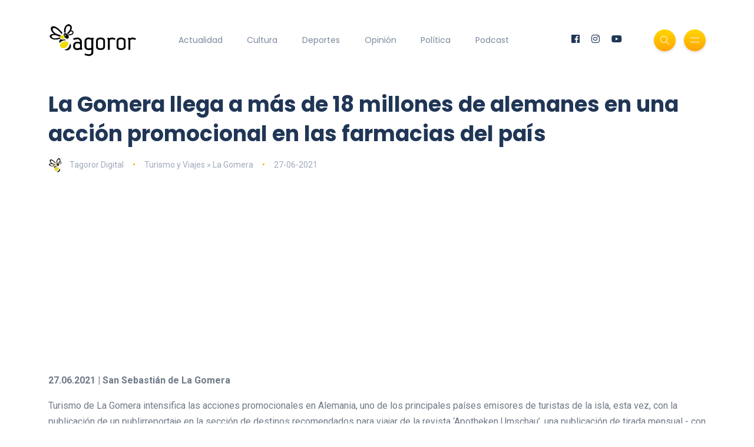

--- FILE ---
content_type: text/html; charset=UTF-8
request_url: https://www.tagoror.es/turismo/la-gomera-llega-a-mas-de-18-millones-de-alemanes-en-una-accion-promocional-en-las-farmacias-del-pais.html
body_size: 4439
content:
<!DOCTYPE html><html lang="es"><head> <meta http-equiv="Content-Type" content="text/html; charset=UTF-8"> <title>La Gomera llega a más de 18 millones de alemanes en una acción promocional en las farmacias del país</title> <meta name="description" content="María Isabel Méndez destaca los esfuerzos promocionales que desde Turismo de La Gomera se están llevando a cabo de cara a la época estival "> <meta name="keywords" content="La Gomera,Cabildo,Acci&amp;oacute;n promocional en las farmacias,Mar&amp;iacute;a Isabel M&amp;eacute;ndez,Turismo,Apotheken Umschau,Promotur"> <meta name="viewport" content="width=device-width, initial-scale=1, maximum-scale=1"> <link rel="canonical" href="https://www.tagoror.es/turismo/la-gomera-llega-a-mas-de-18-millones-de-alemanes-en-una-accion-promocional-en-las-farmacias-del-pais.html" /> <meta property="og:title" content="La Gomera llega a más de 18 millones de alemanes en una acción promocional en las farmacias del país" /> <meta property="og:description" content="María Isabel Méndez destaca los esfuerzos promocionales que desde Turismo de La Gomera se están llevando a cabo de cara a la época estival " /> <meta property="og:image" content="https://www.tagoror.es/media/images/website/ogImage.jpg" /> <meta property="og:url" content="https://www.tagoror.es/turismo/la-gomera-llega-a-mas-de-18-millones-de-alemanes-en-una-accion-promocional-en-las-farmacias-del-pais.html" /> <meta property="og:site_name" content="Tagoror Digital" /> <meta property="og:type" content="article" /> <meta name="twitter:card" content="summary_large_image"> <meta property="twitter:title" content="La Gomera llega a más de 18 millones de alemanes en una acción promocional en las farmacias del país" /> <meta property="twitter:descripcion" content="María Isabel Méndez destaca los esfuerzos promocionales que desde Turismo de La Gomera se están llevando a cabo de cara a la época estival " /> <meta property="twitter:creator" content="@tagorornet" /> <link rel="shortcut icon" type="image/x-icon" href="/favicon.ico"> <link rel="stylesheet" href="https://www.tagoror.es/themes/tagoror/desktop/css/bootstrap.min.css" type="text/css" media="all"> <link rel="stylesheet" href="https://www.tagoror.es/themes/tagoror/desktop/css/all.min.css" type="text/css" media="all"> <link rel="stylesheet" href="https://www.tagoror.es/themes/tagoror/desktop/css/slick.css" type="text/css" media="all"> <link rel="stylesheet" href="https://www.tagoror.es/themes/tagoror/desktop/css/simple-line-icons.css" type="text/css" media="all"> <link rel="stylesheet" href="https://www.tagoror.es/themes/tagoror/desktop/css/style.css" type="text/css" media="all"> <script type="application/ld json"> { "@context": "https://schema.org", "@type": "Organization", "name": "Tagoror", "url": "https://www.tagoror.es", "sameAs": ["https://twitter.com/tagorornet", "https://www.facebook.com/tagorornetworks"] } </script><script async src="https://pagead2.googlesyndication.com/pagead/js/adsbygoogle.js?client=ca-pub-8728708675088944" crossorigin="anonymous"></script><script type="application/ld json"> { "@context": "https://schema.org", "@type": "NewsArticle", "headline": "La Gomera llega a m&aacute;s de 18 millones de alemanes en una acci&oacute;n promocional en las farmacias del pa&iacute;s", "image": [ "https://www.tagoror.es/media/images/website/ogImage.jpg" ], "datePublished": "2021-06-27T2021-06-27 00:00", "dateModified": "2021-06-27T2021-06-27 00:00", "author": [{ "@type": "Person", "name": "Tagoror Digital" }] }</script></head><body><div class="site-wrapper"> <div class="main-overlay"></div> <header class="header-default"> <nav class="navbar navbar-expand-lg"> <div class="container-xl"> <a class="navbar-brand" href="/index.html"><img src="/media/images/website/logo.png" alt="Tagoror Digital" width="150" /></a> <div class="collapse navbar-collapse"> <ul class="navbar-nav mr-auto"> <li class="nav-item"><a class="nav-link" href="/actualidad/index.html">Actualidad</a></li><li class="nav-item"><a class="nav-link" href="/cultura/index.html">Cultura</a></li><li class="nav-item"><a class="nav-link" href="/deportes/index.html">Deportes</a></li><li class="nav-item"><a class="nav-link" href="/opinion/index.html">Opinión</a></li><li class="nav-item"><a class="nav-link" href="/politica/index.html">Política</a></li><li class="nav-item"><a class="nav-link" href="https://www.youtube.com/@TagororEs">Podcast</a></li> </ul> </div> <div class="header-right"> <ul class="social-icons list-unstyled list-inline mb-0"> <li class="list-inline-item"><a href="https://www.facebook.com/tagorornetworks"><i class="fab fa-facebook"></i></a></li> <li class="list-inline-item"><a href="https://www.instagram.com/tagorornet"><i class="fab fa-instagram"></i></a></li> <li class="list-inline-item"><a href="https://www.youtube.com/channel/UC1w--kJBkCck5ef-XdVVGBQ"><i class="fab fa-youtube"></i></a></li> </ul> <div class="header-buttons"> <button class="search icon-button"> <i class="icon-magnifier"></i> </button> <button class="burger-menu icon-button"> <span class="burger-icon"></span> </button> </div> </div> </div> </nav> </header><section class="main-content mt-3"><div class="container-xl"><div class="row gy-12"><div class="col-lg-12"><div class="post post-single" itemscope itemtype="https://schema.org/NewsArticle"> <div class="post-header"> <h1 class="title mt-0 mb-3" itemprop="headline">La Gomera llega a m&aacute;s de 18 millones de alemanes en una acci&oacute;n promocional en las farmacias del pa&iacute;s</h1> <ul class="meta list-inline mb-0"> <li class="list-inline-item"><a href="/.html"><img src="/media/images/website/author.webp" class="author" alt="Tagoror Digital" />Tagoror Digital</a></li> <li class="list-inline-item"><a href="/turismo/index.html">Turismo y Viajes &raquo; La Gomera</a></li> <li class="list-inline-item">27-06-2021</li> </ul> </div> <meta itemprop="image" content="https://www.tagoror.es/media/images/website/ogImage.jpg" /> <meta itemprop="datePublished" content="2021-06-27T 00:00" /> <div itemprop="author" itemscope itemtype="https://schema.org/Person"> <meta itemprop="name" content="Tagoror Digital" /> </div> <div class="post-content clearfix"><div align="center"><script src="https://apis.google.com/js/platform.js"></script><div class="g-ytsubscribe" data-channelid="UC1w--kJBkCck5ef-XdVVGBQ" data-layout="full" data-count="default"></div></div> <p><strong>27.06.2021 | San Sebasti&aacute;n de La Gomera</strong></p><p>Turismo de La Gomera intensifica las acciones promocionales en Alemania, uno de los principales pa&iacute;ses emisores de turistas de la isla, esta vez, con la publicaci&oacute;n de un publirreportaje en la secci&oacute;n de destinos recomendados para viajar de la revista &lsquo;Apotheken Umschau&rsquo;, una publicaci&oacute;n de tirada mensual - con m&aacute;s de ocho millones de unidades impresas al mes - y de distribuci&oacute;n gratuita en las farmacias germanas, alcanzando a m&aacute;s de 18 millones de lectores.</p><p>La titular insular de Turismo, Mar&iacute;a Isabel M&eacute;ndez, destac&oacute; el alcance que adquiere la publicaci&oacute;n sobre La Gomera al ser distribuida en la revista de noticias m&aacute;s le&iacute;da de las farmacias alemanas, y que ha sido posible gracias a la colaboraci&oacute;n de Promotur.</p><p>&ldquo;Se trata de un medio destinado a una importante cuota de p&uacute;blico que consume consejos vinculados a salud y bienestar, aspectos que La Gomera posee como destino seguro para los periodos vacacionales gracias a sus bajos &iacute;ndices de incidencia de la Covid-19&rdquo;, apunt&oacute;. &ldquo;De esta manera, la isla est&aacute; presente en el momento de la toma de decisi&oacute;n acerca del destino del turista, posicion&aacute;ndose como un lugar id&oacute;neo para que cuerpo y mente se puedan relajar y disfrutar de la naturaleza&rdquo;, a&ntilde;adi&oacute;.&nbsp;</p><p>La distribuci&oacute;n de ejemplares de la revista &lsquo;Apotheken Umschau&rsquo; en los que tiene presencia el publirreportaje coincide con el inicio de la entrega en farmacias del certificado de vacunaci&oacute;n de la Covid-19 en Alemania, imprescindible para viajar a partir de este verano. &ldquo;Los potenciales turistas alemanes que acudan a estos establecimientos y recojan su pasaporte vacunal obtendr&aacute;n un ejemplar de la revista, en la que La Gomera aparece como uno de los mejores destinos en los que pasar las vacaciones&rdquo;, se&ntilde;al&oacute; M&eacute;ndez.&nbsp;</p><p>Adem&aacute;s, destac&oacute; que el perfil del turista alem&aacute;n experimenta un claro inter&eacute;s por la isla de cara a la temporada de invierno, &ldquo;vi&eacute;ndose reflejado en la anticipaci&oacute;n de reservas, que vuelven a &iacute;ndices anteriores a la pandemia. Mientras que las reservas para el verano se llevan a cabo de manera m&aacute;s espont&aacute;nea&rdquo;.</p><p>El publirreportaje reafirma a La Gomera como un destino seguro, ideal para renovar fuerzas y energ&iacute;as, con una ubicaci&oacute;n geogr&aacute;fica excepcional que permite contar con temperaturas agradables y numerosas horas de sol durante todo el a&ntilde;o. Asimismo, se hace referencia a la idoneidad de la isla para el turismo activo, gracias a su amplia red de senderos - compuesta por m&aacute;s de 600 kil&oacute;metros de rutas -, y la calidad de sus aguas, que permiten el avistamiento de cet&aacute;ceos y la pr&aacute;ctica del buceo.&nbsp;</p><p>La oferta alojativa de La Gomera, basada en la presencia de casas rurales, apartamentos vacacionales y peque&ntilde;os hoteles que garantizan la tranquilidad y privacidad del turista, alejados del turismo de masas, es otro de los aspectos que el reportaje pone en valor, posicionando la isla como un rinc&oacute;n en el Atl&aacute;ntico &uacute;nico en Europa para desconectar.</p>Imagen: Publireportaje de La Gomera en la revista Apotheken Umschau | CEDIDA </div> <div class="post-bottom"> <div class="row d-flex align-items-center"> <div class="col-md-6 col-12 text-center text-md-start"> </div> <div class="col-md-6 col-12"> <ul class="social-icons list-unstyled list-inline mb-0 float-md-end"> <li class="list-inline-item"><a href="https://www.facebook.com/sharer/sharer.php?u=https://www.tagoror.es/turismo/la-gomera-llega-a-mas-de-18-millones-de-alemanes-en-una-accion-promocional-en-las-farmacias-del-pais.html" target="_blank"><i class="fab fa-facebook-f"></i></a></li> <li class="list-inline-item"><a href="https://twitter.com/share?text=La%20Gomera%20llega%20a%20más%20de%2018%20millones%20de%20alemanes%20en%20una%20acción%20promocional%20en%20las%20farmacias%20del%20país&amp;url=https://www.tagoror.es/turismo/la-gomera-llega-a-mas-de-18-millones-de-alemanes-en-una-accion-promocional-en-las-farmacias-del-pais.html&amp;hashtags=La Gomera,Cabildo,AcciÃ³n promocional en las farmacias,MarÃ­a Isabel MÃ©ndez,Turismo,Apotheken Umschau,Promotur" target="_blank"><i class="fab fa-twitter"></i></a></li> </ul> </div> </div> </div></div><h3><a href="https://www.youtube.com/watch?v=ojqVjDoiokk&list=PLeTsaQRboWg62Sa5LIh7QM4b9FzuaeFzb" target="_blank">Suscríbete a nuestro Podcast</a></h3><div class="row d-flex align-items-center"><div class="col-md-6 col-12 text-center text-md-start"><div class="youtube-video-container"><iframe width="560" height="315" src="https://www.youtube.com/embed/nBnn8IZTBbU?si=x2VNtunmhpMyRxzh" title="YouTube video player" frameborder="0" allow="accelerometer; autoplay; clipboard-write; encrypted-media; gyroscope; picture-in-picture; web-share" referrerpolicy="strict-origin-when-cross-origin" allowfullscreen></iframe></div><br /></div><div class="col-md-6 col-12 text-center text-md-start"><div class="youtube-video-container"><iframe width="560" height="315" src="https://www.youtube.com/embed/4PI1iLwa6qs?si=Lpps2LzJc1vzb-M-" title="YouTube video player" frameborder="0" allow="accelerometer; autoplay; clipboard-write; encrypted-media; gyroscope; picture-in-picture; web-share" referrerpolicy="strict-origin-when-cross-origin" allowfullscreen></iframe></div><br /></div></div><div class="spacer" data-height="50"></div></div></div></section> <footer> <div class="container-xl"> <div class="footer-inner"> <div class="row d-flex align-items-center gy-4"> <div class="col-md-4"> <span class="copyright">© 2025 Tagoror Networks, S.L.</span> <p><small><a href="/politica-de-privacidad.html">Política de Privacidad</a> | <a href="/politica-de-cookies.html">Cookies</a> | <a href="/contacto.html">Contacto</a></small></p> </div> <div class="col-md-4 text-center"> <ul class="social-icons list-unstyled list-inline mb-0"> <li class="list-inline-item"><a href="https://www.facebook.com/tagorornetworks"><i class="fab fa-facebook-f"></i></a></li> <li class="list-inline-item"><a href="https://www.twitter.com/tagorornet"><i class="fab fa-twitter"></i></a></li> <li class="list-inline-item"><a href="https://www.instagram.com/tagorornet"><i class="fab fa-instagram"></i></a></li> <li class="list-inline-item"><a href="https://www.youtube.com/channel/UC1w--kJBkCck5ef-XdVVGBQ"><i class="fab fa-youtube"></i></a></li> </ul> </div> <div class="col-md-4"> <a href="#" id="return-to-top" class="float-md-end"><i class="icon-arrow-up"></i>Volver</a> </div> </div> </div> </div> </footer></div><div class="search-popup"> <button type="button" class="btn-close" aria-label="Cerrar"></button> <div class="search-content"> <div class="text-center"> <h3 class="mb-4 mt-0">Buscar en Tagoror</h3> </div> <form class="d-flex search-form" action="/index.php" method="get"> <input class="form-control me-2" type="text" name="q" placeholder="Teclea los términos de búsqueda y pulsa ENTER ..." aria-label="Search"> <button class="btn btn-default btn-lg" type="submit"><i class="icon-magnifier"></i></button> </form> <p> </p> <p align="center"> ¿Aún no te has suscrito a nuestro podcast? <a href="https://www.youtube.com/@TagororEs/videos" target="_blank">Suscríbete aquí</a> <p> </div></div><div class="canvas-menu d-flex align-items-end flex-column"> <button type="button" class="btn-close" aria-label="Close"></button> <div class="logo"> <img src="/media/images/website/logo.png" alt="Tagoror Digital" /> </div> <nav> <ul class="vertical-menu"> <li><a href="/actualidad/index.html">Actualidad</a></li> <li><a href="/cultura/index.html">Cultura</a></li> <li><a href="/deportes/index.html">Deportes</a></li> <li><a href="/politica/index.html">Política</a></li> <li><a href="/opinion/index.html">Opinión</a></li> <li><a href="https://www.youtube.com/@TagororEs/videos" target="_blank">Podcast</a></li> </ul> <ul class="social-icons list-unstyled list-inline mb-0 mt-auto w-100"> <li class="list-inline-item"><a href="https://www.youtube.com/channel/UC1w--kJBkCck5ef-XdVVGBQ"><i class="fab fa-youtube"></i></a></li> <li class="list-inline-item"><a href="https://www.instagram.com/tagorornet"><i class="fab fa-instagram"></i></a></li> <li class="list-inline-item"><a href="https://www.facebook.com/tagorornetworks"><i class="fab fa-facebook-f"></i></a></li> <li class="list-inline-item"><a href="https://www.twitter.com/tagorornet"><i class="fab fa-twitter"></i></a></li> </ul> </nav><p> </p></div><script src="https://www.tagoror.es/themes/tagoror/desktop/js/jquery.min.js"></script><script src="https://www.tagoror.es/themes/tagoror/desktop/js/popper.min.js"></script><script src="https://www.tagoror.es/themes/tagoror/desktop/js/bootstrap.min.js"></script><script src="https://www.tagoror.es/themes/tagoror/desktop/js/slick.min.js"></script><script src="https://www.tagoror.es/themes/tagoror/desktop/js/jquery.sticky-sidebar.min.js"></script><script src="https://www.tagoror.es/themes/tagoror/desktop/js/custom.js"></script></body></html>

--- FILE ---
content_type: text/html; charset=utf-8
request_url: https://accounts.google.com/o/oauth2/postmessageRelay?parent=https%3A%2F%2Fwww.tagoror.es&jsh=m%3B%2F_%2Fscs%2Fabc-static%2F_%2Fjs%2Fk%3Dgapi.lb.en.2kN9-TZiXrM.O%2Fd%3D1%2Frs%3DAHpOoo_B4hu0FeWRuWHfxnZ3V0WubwN7Qw%2Fm%3D__features__
body_size: 161
content:
<!DOCTYPE html><html><head><title></title><meta http-equiv="content-type" content="text/html; charset=utf-8"><meta http-equiv="X-UA-Compatible" content="IE=edge"><meta name="viewport" content="width=device-width, initial-scale=1, minimum-scale=1, maximum-scale=1, user-scalable=0"><script src='https://ssl.gstatic.com/accounts/o/2580342461-postmessagerelay.js' nonce="Gh76DoGxHNz8DehOCopX2A"></script></head><body><script type="text/javascript" src="https://apis.google.com/js/rpc:shindig_random.js?onload=init" nonce="Gh76DoGxHNz8DehOCopX2A"></script></body></html>

--- FILE ---
content_type: text/html; charset=utf-8
request_url: https://www.google.com/recaptcha/api2/aframe
body_size: 264
content:
<!DOCTYPE HTML><html><head><meta http-equiv="content-type" content="text/html; charset=UTF-8"></head><body><script nonce="wuds2QZeZGZyagiuI7D_0w">/** Anti-fraud and anti-abuse applications only. See google.com/recaptcha */ try{var clients={'sodar':'https://pagead2.googlesyndication.com/pagead/sodar?'};window.addEventListener("message",function(a){try{if(a.source===window.parent){var b=JSON.parse(a.data);var c=clients[b['id']];if(c){var d=document.createElement('img');d.src=c+b['params']+'&rc='+(localStorage.getItem("rc::a")?sessionStorage.getItem("rc::b"):"");window.document.body.appendChild(d);sessionStorage.setItem("rc::e",parseInt(sessionStorage.getItem("rc::e")||0)+1);localStorage.setItem("rc::h",'1768728976826');}}}catch(b){}});window.parent.postMessage("_grecaptcha_ready", "*");}catch(b){}</script></body></html>